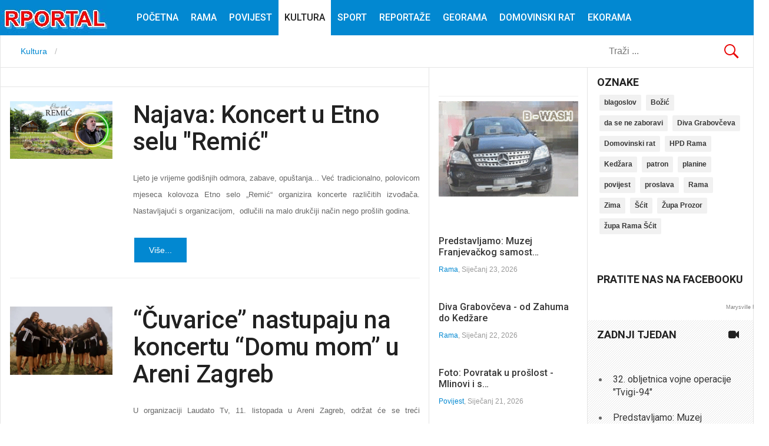

--- FILE ---
content_type: text/html; charset=utf-8
request_url: https://rportal.eu/index.php/kultura/itemlist/tag/Koncert
body_size: 32632
content:
<!DOCTYPE html>
<html prefix="og: http://ogp.me/ns#" lang="hr-hr" >
<head>

<script async src="//pagead2.googlesyndication.com/pagead/js/adsbygoogle.js"></script>
<script>
  (adsbygoogle = window.adsbygoogle || []).push({
    google_ad_client: "ca-pub-5255668345514996",
    enable_page_level_ads: true
  });
</script>
<!-- Global site tag (gtag.js) - Google Analytics -->
<script async src="https://www.googletagmanager.com/gtag/js?id=UA-121664952-1"></script>
<script>
  window.dataLayer = window.dataLayer || [];
  function gtag(){dataLayer.push(arguments);}
  gtag('js', new Date());

  gtag('config', 'UA-121664952-1');
</script>

		 
          <meta name="viewport" content="width=device-width, initial-scale=1, maximum-scale=2.0">
      
    <base href="https://rportal.eu/index.php/kultura/itemlist/tag/Koncert" />
	<meta http-equiv="content-type" content="text/html; charset=utf-8" />
	<meta property="og:url" content="https://rportal.eu/index.php/kultura/itemlist/tag/Koncert" />
	<meta property="og:type" content="website" />
	<meta property="og:title" content="Koncert - RPortal" />
	<meta name="twitter:card" content="summary" />
	<meta name="twitter:title" content="Koncert - RPortal" />
	<meta name="generator" content="Joomla! - Open Source Content Management" />
	<title>Koncert - RPortal</title>
	<link href="/index.php/kultura/itemlist/tag/Koncert" rel="canonical" />
	<link href="/index.php/kultura/itemlist/tag/Koncert?format=feed" rel="alternate" type="application/rss+xml" title="Koncert - RPortal | Feed" />
	<link href="/index.php/kultura/itemlist/tag/Koncert?format=feed&type=rss" rel="alternate" type="application/rss+xml" title="Koncert - RPortal | RSS 2.0" />
	<link href="/index.php/kultura/itemlist/tag/Koncert?format=feed&type=atom" rel="alternate" type="application/atom+xml" title="Koncert - RPortal | Atom 1.0" />
	<link href="https://rportal.eu/images/favicon1.jpg" rel="shortcut icon" type="image/vnd.microsoft.icon" />
	<link href="https://rportal.eu/index.php/component/search/?Itemid=257&amp;task=tag&amp;tag=Koncert&amp;format=opensearch" rel="search" title="Traži RPortal" type="application/opensearchdescription+xml" />
	<link href="https://cdn.jsdelivr.net/npm/simple-line-icons@2.4.1/css/simple-line-icons.css" rel="stylesheet" type="text/css" />
	<link href="/templates/gk_news/css/k2.css?v=2.10.3" rel="stylesheet" type="text/css" />
	<link href="https://rportal.eu/templates/gk_news/css/k2.css" rel="stylesheet" type="text/css" />
	<link href="https://rportal.eu/templates/gk_news/css/normalize.css" rel="stylesheet" type="text/css" />
	<link href="https://rportal.eu/templates/gk_news/css/layout.css" rel="stylesheet" type="text/css" />
	<link href="https://rportal.eu/templates/gk_news/css/joomla.css" rel="stylesheet" type="text/css" />
	<link href="https://rportal.eu/templates/gk_news/css/system/system.css" rel="stylesheet" type="text/css" />
	<link href="https://rportal.eu/templates/gk_news/css/template.css" rel="stylesheet" type="text/css" />
	<link href="https://rportal.eu/templates/gk_news/css/menu/menu.css" rel="stylesheet" type="text/css" />
	<link href="https://rportal.eu/templates/gk_news/css/gk.stuff.css" rel="stylesheet" type="text/css" />
	<link href="https://rportal.eu/templates/gk_news/css/font-awesome.min.css" rel="stylesheet" type="text/css" />
	<link href="https://rportal.eu/templates/gk_news/css/style2.css" rel="stylesheet" type="text/css" />
	<link href="https://rportal.eu/templates/gk_news/css/typography/typography.style2.css" rel="stylesheet" type="text/css" />
	<link href="//fonts.googleapis.com/css?family=Roboto:400,500,700,400italic" rel="stylesheet" type="text/css" />
	<style type="text/css">
.gkcol { width: 220px; }body,
.box .header small,
dl#tabs dt.tabs span h3, 
dl.tabs dt.tabs span h3,
.gkMenu > ul > li li,
.bigtitle h3.header,
.box.badge-new .header::after,
.box.badge-popular .header::after,
.box.badge-top .header::after { font-family: Arial, Helvetica, sans-serif; }
h1, h2, h3, h4, h5, h6,#gkLogo.text,
.gkMenu > ul > li,
#gkTopMenu,
#gkUserArea,
.box .header,
.itemAuthorContent h3,
.gkTabsNav,
th,
.nsphover .nspInfo2 { font-family: 'Roboto', Arial, sans-serif; }
.blank { font-family: Verdana, Geneva, sans-serif; }
.blank { font-family: Arial, Helvetica, sans-serif; }
@media screen and (max-width: 772.5px) {
	    	#k2Container .itemsContainer { width: 100%!important; } 
	    	.cols-2 .column-1,
	    	.cols-2 .column-2,
	    	.cols-3 .column-1,
	    	.cols-3 .column-2,
	    	.cols-3 .column-3,
	    	.demo-typo-col2,
	    	.demo-typo-col3,
	    	.demo-typo-col4 {width: 100%; }
	    	}#gkSidebar { width: 22%; }
#gkSearch { width: 22%; }
#gkBreadcrumb { width: 78%; }
#gkPageContent { background-position: 78% 0!important; }#gkInset { width: 27%; }
#gkContent { background-position: 73% 0!important; }#gkMainbody > div { width: 100%; }
#gkContent { width: 78%; }
#gkContentWrap { width: 73%; }
.gkPage { max-width: 1920px; }

	</style>
	<script type="application/json" class="joomla-script-options new">{"csrf.token":"9927cb5609aef786c222f54ae0e83894","system.paths":{"root":"","base":""}}</script>
	<script src="/media/jui/js/jquery.min.js?035fbbdc5af517761c36f1554759aa80" type="text/javascript"></script>
	<script src="/media/jui/js/jquery-noconflict.js?035fbbdc5af517761c36f1554759aa80" type="text/javascript"></script>
	<script src="/media/jui/js/jquery-migrate.min.js?035fbbdc5af517761c36f1554759aa80" type="text/javascript"></script>
	<script src="/media/k2/assets/js/k2.frontend.js?v=2.10.3&b=20200429&sitepath=/" type="text/javascript"></script>
	<script src="/media/jui/js/bootstrap.min.js?035fbbdc5af517761c36f1554759aa80" type="text/javascript"></script>
	<script src="/media/system/js/mootools-core.js?035fbbdc5af517761c36f1554759aa80" type="text/javascript"></script>
	<script src="/media/system/js/core.js?035fbbdc5af517761c36f1554759aa80" type="text/javascript"></script>
	<script src="/media/system/js/mootools-more.js?035fbbdc5af517761c36f1554759aa80" type="text/javascript"></script>
	<script src="https://rportal.eu/templates/gk_news/js/gk.scripts.js" type="text/javascript"></script>
	<script src="https://rportal.eu/templates/gk_news/js/gk.menu.js" type="text/javascript"></script>
	<script src="https://rportal.eu/templates/gk_news/js/fitvids.jquery.js" type="text/javascript"></script>
	<script src="https://rportal.eu/modules/mod_news_pro_gk5/interface/scripts/engine.jquery.js" type="text/javascript"></script>
	<script type="text/javascript">

 $GKMenu = { height:true, width:false, duration: 250 };
$GK_TMPL_URL = "https://rportal.eu/templates/gk_news";

$GK_URL = "https://rportal.eu/";
jQuery(function($){ initTooltips(); $("body").on("subform-row-add", initTooltips); function initTooltips (event, container) { container = container || document;$(container).find(".hasTooltip").tooltip({"html": true,"container": "body"});} });
	</script>
	<link rel="apple-touch-icon" href="https://rportal.eu/templates/gk_news/images/touch-device.png">
	<link rel="apple-touch-icon-precomposed" href="https://rportal.eu/templates/gk_news/images/touch-device.png">

    <link rel="stylesheet" href="https://rportal.eu/templates/gk_news/css/small.desktop.css" media="(max-width: 1920px)" />
<link rel="stylesheet" href="https://rportal.eu/templates/gk_news/css/tablet.css" media="(max-width: 1030px)" />
<link rel="stylesheet" href="https://rportal.eu/templates/gk_news/css/small.tablet.css" media="(max-width: 900px)" />
<link rel="stylesheet" href="https://rportal.eu/templates/gk_news/css/mobile.css" media="(max-width: 580px)" />

<!--[if IE 9]>
<link rel="stylesheet" href="https://rportal.eu/templates/gk_news/css/ie/ie9.css" type="text/css" />
<![endif]-->

<!--[if IE 8]>
<link rel="stylesheet" href="https://rportal.eu/templates/gk_news/css/ie/ie8.css" type="text/css" />
<![endif]-->

<!--[if lte IE 7]>
<link rel="stylesheet" href="https://rportal.eu/templates/gk_news/css/ie/ie7.css" type="text/css" />
<![endif]-->

<!--[if (gte IE 6)&(lte IE 8)]>
<script type="text/javascript" src="https://rportal.eu/templates/gk_news/js/respond.js"></script>
<script type="text/javascript" src="https://rportal.eu/templates/gk_news/js/selectivizr.js"></script>
<script type="text/javascript" src="http://html5shim.googlecode.com/svn/trunk/html5.js"></script>
<![endif]-->

	 <style type="text/css"> @media print { body { display:none } } </style>

<script type="text/javascript">
	function clickExplorer() {
		if( document.all ) {
			alert('Nemate dozvolu pristupa sadržaju :-)');
		}
		return false;
	}
	function clickOther(e) {
		if( document.layers || ( document.getElementById && !document.all ) ) {
			if ( e.which == 2 || e.which == 3 ) {
				alert('Nemate dozvolu pristupa sadržaju :-)');
				return false;
			}
		}
	}
	if( document.layers ) {
		document.captureEvents( Event.MOUSEDOWN );
		document.onmousedown=clickOther;
	}
	else {
		document.onmouseup = clickOther;
		document.oncontextmenu = clickExplorer;
	}
</script>

<script type="text/javascript">
	function disableSelection(target){
	if (typeof target.onselectstart!="undefined") // IE
		target.onselectstart=function(){return false}
	else if (typeof target.style.MozUserSelect!="undefined") // Firefox
		target.style.MozUserSelect="none"
	else // Opera etc
		target.onmousedown=function(){return false}
	target.style.cursor = "default"
	}
</script>

<script type="text/javascript">
	/* <![CDATA[ */
		window.addEvent('domready', function() {
			document.body.oncopy = function() {
				alert('Nemate dozvolu pristupa sadržaju :-)');
				return false;
			}
		});
	/* ]]> */
</script>
<meta http-equiv="imagetoolbar" content="no">
</head>
<body onload="setInterval('window.clipboardData.clearData()',20)" data-tablet-width="1030" data-mobile-width="580" data-smoothscroll="1">
			
	
        
    <section id="gkPageTop" >
    	<div class="gkPage">                    	
		    
          <a ondragstart="return false;" href="https://rportal.eu/" id="gkLogo">
        <img ondragstart="return false;" src="https://rportal.eu/images/headers/logorp161.jpg" alt="RPortal" />
     </a>
     		    
		    		    <div id="gkMobileMenu">
		    	<i></i>
		    </div>
		    		    
		    		    
		    		    <div class="gkMainMenu">
		    	<nav id="gkExtraMenu" class="gkMenu">
<ul class="gkmenu level0"><li  class="first"><a ondragstart="return false;" href="https://rportal.eu/"  class=" first" id="menu101"  >Početna</a></li><li ><a ondragstart="return false;" href="/index.php/rama"  id="menu113"  >Rama</a></li><li ><a ondragstart="return false;" href="/index.php/povijest"  id="menu256"  >Povijest</a></li><li  class="active"><a ondragstart="return false;" href="/index.php/kultura"  class=" active" id="menu257"  >Kultura</a></li><li ><a ondragstart="return false;" href="/index.php/sport"  id="menu258"  >Sport</a></li><li ><a ondragstart="return false;" href="/index.php/reportaze"  id="menu394"  >Reportaže</a></li><li ><a ondragstart="return false;" href="/index.php/georama"  id="menu395"  >GeoRama</a></li><li ><a ondragstart="return false;" href="/index.php/domovinski-rat"  id="menu444"  >Domovinski rat</a></li><li  class="last"><a ondragstart="return false;" href="/index.php/ekorama"  class=" last" id="menu445"  >EkoRama</a></li></ul>
</nav>   
	    	</div>
	    	    	</div>
    </section>
    
    
		<section id="gkContentTop" class="gkPage">
				<div id="gkBreadcrumb">
			
<ul itemscope itemtype="http://schema.org/BreadcrumbList" class="breadcrumb">
          <li class="active"> <span class="divider icon-location"></span> </li>
               <li itemprop="itemListElement" itemscope itemtype="http://schema.org/ListItem">
                    <a ondragstart="return false;" itemprop="item" href="/index.php/kultura"> <span itemprop="name"> Kultura </span> </a>
                    <meta itemprop="position" content="1">
     </li>
     </ul>

		</div>
					
		
				<div id="gkSearch">
			<form action="/index.php/kultura" method="post">
	<div class="search">
		<input name="searchword" id="mod-search-searchword" maxlength="200"  class="inputbox" type="text" size="22" value="Traži ..."  onblur="if (this.value=='') this.value='Traži ...';" onfocus="if (this.value=='Traži ...') this.value='';" />	<input type="hidden" name="task" value="search" />
	<input type="hidden" name="option" value="com_search" />
	<input type="hidden" name="Itemid" value="9999" />
	</div>
</form>

		</div>
		 
	</section>
		
	
	<div id="gkPageContent" class="gkPage">
    	<section id="gkContent">					
			<div id="gkContentWrap">
								
								
				
								<section id="gkMainbodyTop">
					<div class="box  nomargin"><div class="content"><div class="bannergroup">


</div>
</div></div>
				</section>
					
				
				<section id="gkMainbody">
					<div>
											
<section id="k2Container" class="genericView">
						<section class="itemList">
								<article class="itemView">
										<div class="itemImageBlock"> <a ondragstart="return false;" class="itemImage" href="/index.php/rama/item/2173-najava-koncert-u-etno-selu-remic" title="Najava: Koncert u Etno selu &quot;Remić&quot;"> <img ondragstart="return false;" src="/media/k2/items/cache/e01c97fcecb2b060743fed30b9bfd925_Generic.jpg" alt="Najava: Koncert u Etno selu &quot;Remić&quot;" style="width:800px; height:auto;" /> </a> </div>
										
					<div class="itemBlock">
						<header>
																<h2>
																				<a ondragstart="return false;" href="/index.php/rama/item/2173-najava-koncert-u-etno-selu-remic"> Najava: Koncert u Etno selu &quot;Remić&quot; </a>
																		</h2>
																						</header>
					
						<div class="itemBody">
														<div class="itemIntroText"> <p style="text-align: justify;"><span style="font-family: arial, helvetica, sans-serif; font-size: 10pt;">Ljeto je vrijeme godišnjih odmora, zabave, opuštanja... Već tradicionalno, polovicom mjeseca kolovoza Etno selo „Remić“ organizira koncerte različitih izvođača. Nastavljajući s organizacijom,  odlučili na malo drukčiji način nego prošlih godina.</span></p>
 </div>
																				</div>
						
												<a ondragstart="return false;" class="itemReadMore button" href="/index.php/rama/item/2173-najava-koncert-u-etno-selu-remic"> Više... </a>
											</div>
				</article>
								<article class="itemView">
										<div class="itemImageBlock"> <a ondragstart="return false;" class="itemImage" href="/index.php/kultura/item/2136-cuvarice-nastupaju-na-koncertu-domu-mom-u-areni-zagreb" title="“Čuvarice” nastupaju na koncertu “Domu mom” u Areni  Zagreb"> <img ondragstart="return false;" src="/media/k2/items/cache/10a8f534504f0c78dd87f5139d09d362_Generic.jpg" alt="“Čuvarice” nastupaju na koncertu “Domu mom” u Areni  Zagreb" style="width:800px; height:auto;" /> </a> </div>
										
					<div class="itemBlock">
						<header>
																<h2>
																				<a ondragstart="return false;" href="/index.php/kultura/item/2136-cuvarice-nastupaju-na-koncertu-domu-mom-u-areni-zagreb"> “Čuvarice” nastupaju na koncertu “Domu mom” u Areni  Zagreb </a>
																		</h2>
																						</header>
					
						<div class="itemBody">
														<div class="itemIntroText"> <p style="text-align: justify;"><span style="font-family: arial, helvetica, sans-serif; font-size: 10pt;">U organizaciji Laudato Tv, 11. listopada u Areni Zagreb, održat će se treći domoljubni koncert pod nazivom “Domu mom”.</span></p>
 </div>
																				</div>
						
												<a ondragstart="return false;" class="itemReadMore button" href="/index.php/kultura/item/2136-cuvarice-nastupaju-na-koncertu-domu-mom-u-areni-zagreb"> Više... </a>
											</div>
				</article>
								<article class="itemView">
										<div class="itemImageBlock"> <a ondragstart="return false;" class="itemImage" href="/index.php/kultura/item/2114-foto-na-scitu-odrzan-koncert-prosti-moj-boze" title="Foto: Na Šćitu održan koncert &quot;Prosti moj Bože&quot;"> <img ondragstart="return false;" src="/media/k2/items/cache/6e612d843510ceea710c72ff7eb3ad8d_Generic.jpg" alt="Foto: Na Šćitu održan koncert &quot;Prosti moj Bože&quot;" style="width:800px; height:auto;" /> </a> </div>
										
					<div class="itemBlock">
						<header>
																<h2>
																				<a ondragstart="return false;" href="/index.php/kultura/item/2114-foto-na-scitu-odrzan-koncert-prosti-moj-boze"> Foto: Na Šćitu održan koncert &quot;Prosti moj Bože&quot; </a>
																		</h2>
																						</header>
					
						<div class="itemBody">
														<div class="itemIntroText"> <p style="text-align: justify;"><span style="font-family: arial, helvetica, sans-serif; font-size: 10pt;">U prepunoj crkvi Uznesenja Blažene Djevice Marije na Šćitu ramske Čuvarice održale su koncert u sklopu svoje turneje "Korizmeni hod - Prosti moj Bože".</span></p>
 </div>
																				</div>
						
												<a ondragstart="return false;" class="itemReadMore button" href="/index.php/kultura/item/2114-foto-na-scitu-odrzan-koncert-prosti-moj-boze"> Više... </a>
											</div>
				</article>
						</section>
				<a ondragstart="return false;" class="k2FeedIcon" href="/index.php/kultura/itemlist/tag/Koncert?format=feed">Pretplati se na ovaj RSS feed</a>
						<nav class="pagination"><ul><li class="pagination-start"><span class="pagenav">Početak</span></li><li class="pagination-prev"><span class="pagenav">Pret</span></li><li><span class="pagenav">1</span></li><li><a ondragstart="return false;" title="2" href="/index.php/kultura/itemlist/tag/Koncert?start=3" class="pagenav">2</a></li><li><a ondragstart="return false;" title="3" href="/index.php/kultura/itemlist/tag/Koncert?start=6" class="pagenav">3</a></li><li><a ondragstart="return false;" title="4" href="/index.php/kultura/itemlist/tag/Koncert?start=9" class="pagenav">4</a></li><li><a ondragstart="return false;" title="5" href="/index.php/kultura/itemlist/tag/Koncert?start=12" class="pagenav">5</a></li><li class="pagination-next"><a ondragstart="return false;" title="Sljedeće" href="/index.php/kultura/itemlist/tag/Koncert?start=3" class="pagenav">Sljedeće</a></li><li class="pagination-end"><a ondragstart="return false;" title="Kraj" href="/index.php/kultura/itemlist/tag/Koncert?start=12" class="pagenav">Kraj</a></li><li class="counter">Stranica 1 od 5</li></ul></nav>				</section>

<!-- JoomlaWorks "K2" (v2.10.3) | Learn more about K2 at https://getk2.org -->


										</div>
					
									</section>
				
							</div>
			
						<aside id="gkInset">
				<div class="box  nomargin"><div class="content"><div class="bannergroup">


</div>
</div></div><div class="box "><div class="content"><div class="bannergroup">

	<div class="banneritem">
																																																																			<a
							href="/index.php/component/banners/click/6" target="_blank" rel="noopener noreferrer"
							title="B - Wash">
							<img
								src="https://rportal.eu/images/banners/nano1.gif"
								alt="B - Wash"
																							/>
						</a>
																<div class="clr"></div>
	</div>

</div>
</div></div><div class="box color"><div class="content">	<div class="nspMain color" id="nsp-nsp-190" data-config="{
				'animation_speed': 400,
				'animation_interval': 5000,
				'animation_function': 'Fx.Transitions.Expo.easeIn',
				'news_column': 1,
				'news_rows': 4,
				'links_columns_amount': 0,
				'links_amount': 0
			}">		
				
					<div class="nspArts bottom" style="width:100%;">
								<div class="nspArtScroll1">
					<div class="nspArtScroll2 nspPages1">
																	<div class="nspArtPage active nspCol1">
																				<div class="nspArt nspCol1" style="padding:1.25rem 0;">
								<a ondragstart="return false;" href="/index.php/rama/item/1587-predstavljamo-muzej-franjevackog-samostana-rama-scit" class="nspImageWrapper tleft fleft gkResponsive"  style="margin:0 1.25rem 0 0;" target="_self"><img ondragstart="return false;"  class="nspImage" src="https://rportal.eu/modules/mod_news_pro_gk5/cache/k2.items.cache.1a4db616dd62ba1ca0bc919bd5f9f1c1_Genericnsp-190.jpg" alt=""  /></a><div class="gkArtContentWrap"><h4 class="nspHeader tleft fnone has-image"><a ondragstart="return false;" href="/index.php/rama/item/1587-predstavljamo-muzej-franjevackog-samostana-rama-scit"  title="Predstavljamo: Muzej Franjevačkog samostana Rama-Šćit" target="_self">Predstavljamo: Muzej Franjevačkog samost&hellip;</a></h4><p class="nspInfo nspInfo1 tleft fnone"><a ondragstart="return false;" href="/index.php/rama" target="_self">Rama</a>, Siječanj 23, 2026</p></div>							</div>
																															<div class="nspArt nspCol1" style="padding:1.25rem 0;">
								<a ondragstart="return false;" href="/index.php/rama/item/405-diva-grabovceva-od-zahuma-do-kedzare211" class="nspImageWrapper tleft fleft gkResponsive"  style="margin:0 1.25rem 0 0;" target="_self"><img ondragstart="return false;"  class="nspImage" src="https://rportal.eu/modules/mod_news_pro_gk5/cache/k2.items.cache.391d45802a606be64095bd7b66c67316_Genericnsp-190.jpg" alt=""  /></a><div class="gkArtContentWrap"><h4 class="nspHeader tleft fnone has-image"><a ondragstart="return false;" href="/index.php/rama/item/405-diva-grabovceva-od-zahuma-do-kedzare211"  title="Diva Grabovčeva - od Zahuma do Kedžare" target="_self">Diva Grabovčeva - od Zahuma do Kedžare</a></h4><p class="nspInfo nspInfo1 tleft fnone"><a ondragstart="return false;" href="/index.php/rama" target="_self">Rama</a>, Siječanj 22, 2026</p></div>							</div>
																															<div class="nspArt nspCol1" style="padding:1.25rem 0;">
								<a ondragstart="return false;" href="/index.php/povijest/item/148-foto-povratak-u-proslost-mlinovi-i-stupe-obitelji-beljo" class="nspImageWrapper tleft fleft gkResponsive"  style="margin:0 1.25rem 0 0;" target="_self"><img ondragstart="return false;"  class="nspImage" src="https://rportal.eu/modules/mod_news_pro_gk5/cache/k2.items.cache.3d10c9c21f6f61faeefd4aa27b190def_Genericnsp-190.jpg" alt=""  /></a><div class="gkArtContentWrap"><h4 class="nspHeader tleft fnone has-image"><a ondragstart="return false;" href="/index.php/povijest/item/148-foto-povratak-u-proslost-mlinovi-i-stupe-obitelji-beljo"  title="Foto: Povratak u prošlost -  Mlinovi i stupe obitelji Beljo" target="_self">Foto: Povratak u prošlost -  Mlinovi i s&hellip;</a></h4><p class="nspInfo nspInfo1 tleft fnone"><a ondragstart="return false;" href="/index.php/povijest" target="_self">Povijest</a>, Siječanj 21, 2026</p></div>							</div>
																															<div class="nspArt nspCol1" style="padding:1.25rem 0;">
								<a ondragstart="return false;" href="/index.php/kultura/item/2106-u-retrovizoru-vran-planina" class="nspImageWrapper tleft fleft gkResponsive"  style="margin:0 1.25rem 0 0;" target="_self"><img ondragstart="return false;"  class="nspImage" src="https://rportal.eu/modules/mod_news_pro_gk5/cache/k2.items.cache.8189f1ddd635b762706679fa5e6def1b_Genericnsp-190.jpg" alt=""  /></a><div class="gkArtContentWrap"><h4 class="nspHeader tleft fnone has-image"><a ondragstart="return false;" href="/index.php/kultura/item/2106-u-retrovizoru-vran-planina"  title="U retrovizoru: Vran planina" target="_self">U retrovizoru: Vran planina</a></h4><p class="nspInfo nspInfo1 tleft fnone"><a ondragstart="return false;" href="/index.php/kultura" target="_self">Kultura</a>, Siječanj 20, 2026</p></div>							</div>
												</div>
																</div>
				</div>
			</div>
						
			</div>
</div></div>
			</aside>
			    	</section>
    	
    	    	<aside id="gkSidebar">
    		<div class="box  nomargin"><h3 class="header">Oznake</h3><div class="content">
<div id="k2ModuleBox139" class="k2TagCloudBlock">
									<a ondragstart="return false;" href="/index.php/kultura/itemlist/tag/blagoslov"> blagoslov </a>
												<a ondragstart="return false;" href="/index.php/kultura/itemlist/tag/Božić"> Božić </a>
												<a ondragstart="return false;" href="/index.php/kultura/itemlist/tag/da se ne zaboravi"> da se ne zaboravi </a>
												<a ondragstart="return false;" href="/index.php/kultura/itemlist/tag/Diva Grabovčeva"> Diva Grabovčeva </a>
												<a ondragstart="return false;" href="/index.php/kultura/itemlist/tag/Domovinski rat"> Domovinski rat </a>
												<a ondragstart="return false;" href="/index.php/kultura/itemlist/tag/HPD Rama"> HPD Rama </a>
												<a ondragstart="return false;" href="/index.php/kultura/itemlist/tag/Kedžara"> Kedžara </a>
												<a ondragstart="return false;" href="/index.php/kultura/itemlist/tag/patron"> patron </a>
												<a ondragstart="return false;" href="/index.php/kultura/itemlist/tag/planine"> planine </a>
												<a ondragstart="return false;" href="/index.php/kultura/itemlist/tag/povijest"> povijest </a>
												<a ondragstart="return false;" href="/index.php/kultura/itemlist/tag/proslava"> proslava </a>
												<a ondragstart="return false;" href="/index.php/kultura/itemlist/tag/Rama"> Rama </a>
												<a ondragstart="return false;" href="/index.php/kultura/itemlist/tag/Zima"> Zima </a>
												<a ondragstart="return false;" href="/index.php/kultura/itemlist/tag/Šćit"> Šćit </a>
												<a ondragstart="return false;" href="/index.php/kultura/itemlist/tag/Župa Prozor"> Župa Prozor </a>
												<a ondragstart="return false;" href="/index.php/kultura/itemlist/tag/župa Rama Šćit"> župa Rama Šćit </a>
						</div>
 </div></div><div class="box "><div class="content"><div class="bannergroup">


</div>
</div></div><div class="box "><h3 class="header">Pratite nas na Facebooku</h3><div class="content"><div id="2BrosFacebookLikeBox" class="">
    
    <div id="fb-root"></div>
    <script>(function(d, s, id) {
      var js, fjs = d.getElementsByTagName(s)[0];
      if (d.getElementById(id)) return;
      js = d.createElement(s); js.id = id;
      js.src = "//connect.facebook.net/en_US/sdk.js#xfbml=1&version=v2.3";
      fjs.parentNode.insertBefore(js, fjs);
    }(document, 'script', 'facebook-jssdk'));</script>
    <div class="fb-page" data-href="https://www.facebook.com/RPortal-263658070451382/" data-width="292" data-height="320" data-hide-cover="false" data-show-facepile="true" data-show-posts="false"><div class="fb-xfbml-parse-ignore"><blockquote cite="https://www.facebook.com/RPortal-263658070451382/"><a ondragstart="return false;" href="https://www.facebook.com/RPortal-263658070451382/">Facebook</a></blockquote></div></div>
        	<div style="width: 292px;font-size: 9px; color: #808080; font-weight: normal; font-family: tahoma,verdana,arial,sans-serif; line-height: 1.28; text-align: right; direction: ltr;"><a ondragstart="return false;" href="http://hayesroofing.com/" target="_blank" style="color: #808080;" title="Visit the website">Marysville Roofer</a></div>
</div></div></div><div class="box pattern badge-video-camera"><h3 class="header">Zadnji tjedan<i class="fa fa-video-camera"></i></h3><div class="content">	<div class="nspMain pattern badge-video-camera" id="nsp-nsp-203" data-config="{
				'animation_speed': 400,
				'animation_interval': 5000,
				'animation_function': 'Fx.Transitions.Expo.easeIn',
				'news_column': 0,
				'news_rows': 0,
				'links_columns_amount': 1,
				'links_amount': 5
			}">		
				
						<div class="nspLinksWrap bottom" style="width:99.9%;">
			<div class="nspLinks" style="margin:1.666rem 0 0;">
								<div class="nspLinkScroll1">
					<div class="nspLinkScroll2 nspPages1">
																				<ul class="nspList active nspCol1">
														
							<li class="even"><h4><a ondragstart="return false;" href="/index.php/povijest/item/2105-32-obljetnica-vojne-operacije-tvigi-94" title="32. obljetnica vojne operacije &quot;Tvigi-94&quot;" target="_self">32. obljetnica vojne operacije &quot;Tvigi-94&quot;</a></h4></li>							
																											
							<li class="odd"><h4><a ondragstart="return false;" href="/index.php/rama/item/1587-predstavljamo-muzej-franjevackog-samostana-rama-scit" title="Predstavljamo: Muzej Franjevačkog samostana Rama-Šćit" target="_self">Predstavljamo: Muzej Franjevačkog samostana Rama-Šćit</a></h4></li>							
																											
							<li class="even"><h4><a ondragstart="return false;" href="/index.php/rama/item/405-diva-grabovceva-od-zahuma-do-kedzare211" title="Diva Grabovčeva - od Zahuma do Kedžare" target="_self">Diva Grabovčeva - od Zahuma do Kedžare</a></h4></li>							
																											
							<li class="odd"><h4><a ondragstart="return false;" href="/index.php/povijest/item/148-foto-povratak-u-proslost-mlinovi-i-stupe-obitelji-beljo" title="Foto: Povratak u prošlost -  Mlinovi i stupe obitelji Beljo" target="_self">Foto: Povratak u prošlost -  Mlinovi i stupe obitelji Beljo</a></h4></li>							
																											
							<li class="even"><h4><a ondragstart="return false;" href="/index.php/kultura/item/2106-u-retrovizoru-vran-planina" title="U retrovizoru: Vran planina" target="_self">U retrovizoru: Vran planina</a></h4></li>							
														</ul>
															
					</div>
					
									</div>	
					
				
					
			</div>
		</div>
				
			</div>
</div></div>
    	</aside>
    	    	<!--[if IE 8]>
    	<div class="ie8clear"></div>
    	<![endif]-->
	</div>
	    
	    
        
        
        
    
<footer id="gkFooter" class="gkPage">
		<div id="gkFooterNav">
		
	</div>
		
		<p id="gkCopyrights">RPortal 2013. - 2017. © Sva prava pridržana. Preuzimanje sadržaja  samo uz dozvolu autora
</p>
		
	</footer>    	
   	

<div id="gkfb-root"></div>
<script type="text/javascript">

//<![CDATA[
   	window.fbAsyncInit = function() {
		FB.init({ appId: '263658070451382/', 
			status: true, 
			cookie: true,
			xfbml: true,
			oauth: true
		});
   		    
	  		  	function updateButton(response) {
	    	var button = document.getElementById('fb-auth');
		
			if(button) {   
			    if (response.authResponse) {
			    // user is already logged in and connected
			    button.onclick = function() {
			        if(document.id('login-form')){
			            document.id('modlgn-username').set('value','Facebook');
			            document.id('modlgn-passwd').set('value','Facebook');
			            document.id('login-form').submit();
			        } else if(document.id('com-login-form')) {
			           document.id('username').set('value','Facebook');
			           document.id('password').set('value','Facebook');
			           document.id('com-login-form').submit();
			        }
			    }
			} else {
			    //user is not connected to your app or logged out
			    button.onclick = function() {
			        FB.login(function(response) {
			           if (response.authResponse) {
			              if(document.id('login-form')){
			                document.id('modlgn-username').set('value','Facebook');
			                document.id('modlgn-passwd').set('value','Facebook');
			                document.id('login-form').submit();
			              } else if(document.id('com-login-form')) {
			                 document.id('username').set('value','Facebook');
			                 document.id('password').set('value','Facebook');
			                 document.id('com-login-form').submit();
			              }
			          } else {
			            //user cancelled login or did not grant authorization
			          }
			        }, {scope:'email'});   
			    }
	    	}
	    }
	  }
	  // run once with current status and whenever the status changes
	  FB.getLoginStatus(updateButton);
	  FB.Event.subscribe('auth.statusChange', updateButton);	
	  	};
    //      
   window.addEvent('load', function(){
        (function(){
                if(!document.getElementById('fb-root')) {
                     var root = document.createElement('div');
                     root.id = 'fb-root';
                     document.getElementById('gkfb-root').appendChild(root);
                     var e = document.createElement('script');
                 e.src = document.location.protocol + '//connect.facebook.net/hr_HR/all.js';
                     e.async = true;
                 document.getElementById('fb-root').appendChild(e);   
                }
        })();
    }); 
    //]]>
</script>


<!-- +1 button -->

<!-- twitter -->


<!-- Pinterest script --> 
	
	
	<div id="gkPopupOverlay"></div>
		
	
	<script>
	jQuery(document).ready(function(){
   		// Target your .container, .wrapper, .post, etc.
   		jQuery("body").fitVids();
	});
	</script>

<script type="text/javascript">
	disableSelection(document.body)
</script>

<script type="text/javascript">
	if (top!==self) {
		top.location=location;
	}
</script>
</body>
</html>

--- FILE ---
content_type: text/html; charset=utf-8
request_url: https://www.google.com/recaptcha/api2/aframe
body_size: 265
content:
<!DOCTYPE HTML><html><head><meta http-equiv="content-type" content="text/html; charset=UTF-8"></head><body><script nonce="BcsQg9vcDakDWrnwvYUdWg">/** Anti-fraud and anti-abuse applications only. See google.com/recaptcha */ try{var clients={'sodar':'https://pagead2.googlesyndication.com/pagead/sodar?'};window.addEventListener("message",function(a){try{if(a.source===window.parent){var b=JSON.parse(a.data);var c=clients[b['id']];if(c){var d=document.createElement('img');d.src=c+b['params']+'&rc='+(localStorage.getItem("rc::a")?sessionStorage.getItem("rc::b"):"");window.document.body.appendChild(d);sessionStorage.setItem("rc::e",parseInt(sessionStorage.getItem("rc::e")||0)+1);localStorage.setItem("rc::h",'1769322647698');}}}catch(b){}});window.parent.postMessage("_grecaptcha_ready", "*");}catch(b){}</script></body></html>

--- FILE ---
content_type: text/css
request_url: https://rportal.eu/templates/gk_news/css/style2.css
body_size: 3410
content:
/*
#------------------------------------------------------------------------
# News - December Joomla! template (for Joomla 2.5)
#
# Copyright (C) 2007-2012 Gavick.com. All Rights Reserved.
# License:  Copyrighted Commercial Software
# Website:  http://www.gavick.com
# Support:  support@gavick.com
 */
 
/* Style 1 */
a:hover,
a:active,
a:focus {
	color: #0288d1;
}
#gkPageTop {
	background: #0288d1;
}
#gkSocialMenuSubmenu a:hover {
	color: #0288d1;
}
#gkBreadcrumb li a {
	color: #0288d1;
}
#gkFooter {
	border-top: 2px solid #0288d1;
}
.box.dark a:active,
.box.dark a:focus,
.box.dark a:hover {
	color: #0288d1;
}
.box.color .header {
	color: #0288d1;
}
.gkUsermenu li a:hover {
	color: #0288d1;
}
button,
.button,
input.button,
span.button,
button.button,
div.button,
input[type="submit"],
input[type="button"],
.pagenav-prev a,
.pager li.previous a,
.pager li.next a,
.pagenav-next a,
.readon,
.pagination ul li a,
.pager li a,
.pager ul li,
.pager li span,
.pagination ul li span {
	background: #0288d1;
}
p.img_caption {
	background: #0288d1;
}
.tooltip-inner strong {
	background: #0288d1;
}
div.bannerfooter {
	color: #0288d1;
}
.autocompleter-queried {
	color: #0288d1!important
}
.menu li:hover {
	background-color: #0288d1
}
th a:active,
th a:focus,
th a:hover,
article header h1 a:hover,
article header h2 a:hover {
	color: #0288d1
}
h1 > sup {
	background: #0288d1;
}
.k2TagCloudBlock a:hover {
	background: #0288d1;
}
.userView .itemAuthorData a:hover {
	color: #0288d1
}
.commentLink {
	color: #0288d1;
}
table.calendar tr td.calendarTodayLinked a {
	color: #0288d1;
}
.nspPagination li:hover,
.nspPagination li.active {
	background: #0288d1;
}
.nspArt p.nspInfo a {
	color: #0288d1;
}
.dark .nspLinks ul li h4 a:active,
.dark .nspLinks ul li h4 a:focus,
.dark .nspLinks ul li h4 a:hover {
	color: #0288d1
}
.dark .nspArt h4.nspHeader a:active,
.dark .nspArt h4.nspHeader a:focus,
.dark .nspArt h4.nspHeader a:hover {
	color: #0288d1
}
.nsphover .nspInfo2 {
	background: #0288d1;
}
.nsphover .nspHoverOverlay {
	background: #0288d1;
}
.gkTabsWrap.vertical ol li.active,
.gkTabsWrap.vertical ol li.active:hover {
	color: #0288d1;
}
.gkTabsWrap.vertical ol li:hover {
	color: #0288d1;
}
.gkwTemp {
	color: #0288d1
}
.cc-link {
	background: #0288d1;
}
#cc-modal #cc-modal-closebutton a:before,
#cc-settingsmodal #cc-settingsmodal-closebutton a:before {
  color: #0288d1;
}
#cc-tag a:active,
#cc-tag a:focus,
#cc-tag a:hover {
  background: #0288d1;
}
#gk-newsletter-popup small a:active,
#gk-newsletter-popup small a:focus,
#gk-newsletter-popup small a:hover {
  color: #0288d1;
}
#gk-newsletter-popup form input[type="submit"] {
  background: #0288d1;
}
#gk-newsletter-popup-close:active,
#gk-newsletter-popup-close:focus,
#gk-newsletter-popup-close:hover {
  color: #0288d1;
}
#gkPageTop .gkMenu > ul > li {
	border-right: 1px solid #0288d1;
}
#gk-menu-overlay-wrap .gkMainMenu a:active,
#gk-menu-overlay-wrap .gkMainMenu a:focus,
#gk-menu-overlay-wrap .gkMainMenu a:hover,
#gk-menu-overlay-wrap .gkMainMenu span:active,
#gk-menu-overlay-wrap .gkMainMenu span:focus,
#gk-menu-overlay-wrap .gkMainMenu span:hover {
  color: #0288d1;
}
#gk-menu-overlay-wrap .header > a:active,
#gk-menu-overlay-wrap .header > a:focus,
#gk-menu-overlay-wrap .header > a:hover {
  color: #0288d1;
}
#gk-menu-overlay-wrap #gk-menu-overlay-close:active,
#gk-menu-overlay-wrap #gk-menu-overlay-close:focus,
#gk-menu-overlay-wrap #gk-menu-overlay-close:hover {
  color: #0288d1;
}
.k2CalendarBlock table.calendar tr td.calendarToday {
    background: #0288d1;
}
